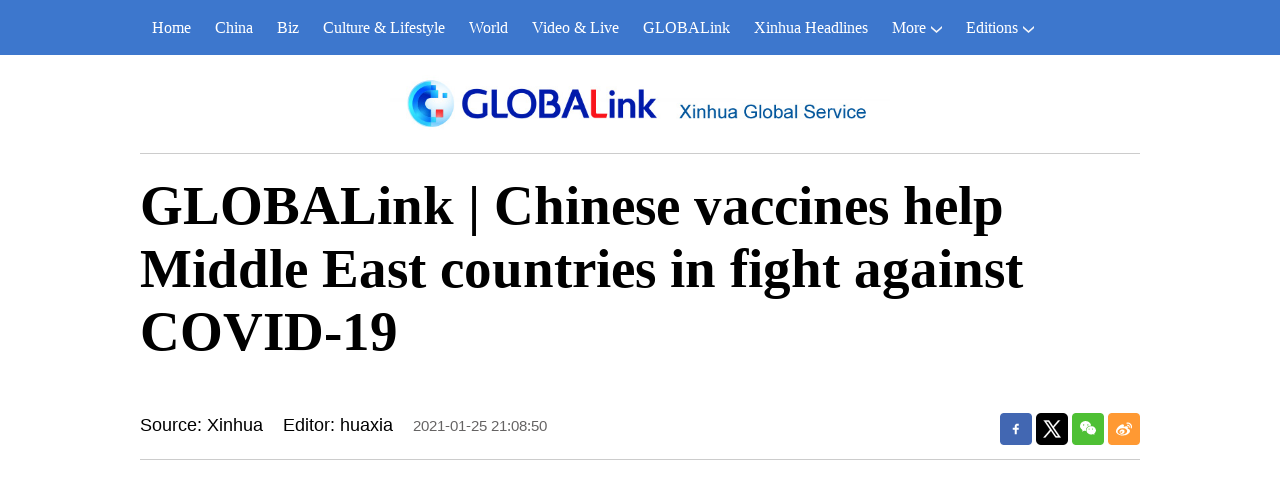

--- FILE ---
content_type: text/html; charset=utf-8
request_url: https://english.news.cn/20211015/C99FC98556A000018A3519721E5017FA/c.html
body_size: 3678
content:
<!DOCTYPE html><html lang="en"><head><meta name="templateId" content="86f927c9fbfa4378b12bb53428a29adb"> <meta charset="utf-8"> <meta name="source" content="新华社"> <meta http-equiv="X-UA-Compatible" content="IE=edge"> <meta content="width=device-width, initial-scale=1.0, minimum-scale=1.0, maximum-scale=1.0,user-scalable=no" name="viewport"> <meta name="renderer" content="webkit"> <meta content="telephone=no" name="format-detection"> <meta content="email=no" name="format-detection"> <meta name="msapplication-tap-highlight" content="no"> <div data="datasource:20211015C99FC98556A000018A3519721E5017FA" datatype="content"><meta name="keywords" content=""></div> <div><meta name="description" content="GLOBALink | Chinese vaccines help Middle East countries in fight against COVID-19-"></div> <div><meta property="og:url"></div> <div><meta property="og:title" content="GLOBALink | Chinese vaccines help Middle East countries in fight against COVID-19"></div> <div><meta property="og:description" content=""></div> <title>
            GLOBALink | Chinese vaccines help Middle East countries in fight against COVID-19-Xinhua
        </title> <meta content="article" property="og:type"> <link rel="stylesheet" href="https://lib.news.cn/common/reset.css"> <link rel="stylesheet" href="https://imgs.news.cn/global/lib/swiper/swiper3.4.2/swiper.min.css"> <link rel="stylesheet" href="https://english.news.cn/detail/css/cb_english2021new.css"> <link rel="stylesheet" href="https://english.news.cn/detail/css/cb_english_globalink.css"> <link rel="stylesheet" href="https://imgs.news.cn/detail/css/cb_videoPlayer.css"> <script src="https://imgs.news.cn/global/lib/jq/jquery1.12.4/jquery1.12.4.min.js"></script> <script src="https://res.wx.qq.com/open/js/jweixin-1.6.0.js"></script> <script src="https://lib.news.cn/common/share.js"></script><meta name="pagetype" content="1"><meta name="filetype" content="0"><meta name="publishedtype" content="1"><meta name="author" content=""><meta name="catalogs" content="01002007075"><meta name="subject" content=""><meta name="contentid" content="20211015C99FC98556A000018A3519721E5017FA"><meta name="publishdate" content="2021-01-25"><meta name="source" content="英文频道20211207"><script src="//imgs.news.cn/webdig/xinhua_webdig.js" language="javascript" type="text/javascript" async></script></head> <body><script src="https://english.news.cn/detail/js/cb_en_topNav_v1.js"></script> <div class="conBox"><div class="conTop" data="datasource:20211015C99FC98556A000018A3519721E5017FA" datatype="content"><h1><p><img width="50%" src="http://www.news.cn/english/detail/img/logo_GLOBALink.jpg"></p>
                    GLOBALink | Chinese vaccines help Middle East countries in fight against COVID-19</h1> <div class="infoBox clearfix"><div class="info"><p class="source">新华网</p> <p class="editor">Editor: huaxia</p> <p class="time">2021-01-25 21:08:50</p></div> <div id="partShare" class="share bshare-custom icon-medium"><a title="分享到Facebook" href="" target="_blank" class="bshare-facebook"></a> <a title="分享到Twitter" href="" target="_blank" class="bshare-twitter"></a> <a title="分享到微信" href="" class="bshare-weixin"><div class="fxd-wx-ewm"><img src="zxcode_20211015C99FC98556A000018A3519721E5017FA.jpg"></div></a> <a title="分享到新浪微博" target="_blank" href="" class="bshare-sinaminiblog"></a></div></div></div> <div class="conLeft"><div id="detail" class="content" data="datasource:20211015C99FC98556A000018A3519721E5017FA" datatype="content"><iframe marginheight="0" frameborder="0" allowtransparency="" marginwidth="0" scrolling="no" allowscriptaccess="always" data_src="" class="domPC live-iframe" style="display:none;"></iframe> <video tabindex="0" controls="controls" playsinline="true" preload="auto" x5-playsinline="true" webkit-playsinline="true" data_src="" class="domMobile live-video" style="display:none;"></video> <div id="detailContent"><p style="max-width: 100%; text-align: center;" class="video mx hsq" data-mce-style="max-width: 100%; text-align: center;">   <video style="width: 100%; height: 100%; object-fit: fill" controls="controls" src=" https://vodpub2.v.news.cn/publish/20210125/XxjhmeE007069_20210125_CBVFN0A001.mp4  " poster="https://vodpub2.v.news.cn/publish/20210125/XxjhmeE007069_20210125_CBVFN0A002.jpg"></video></p>  <p>Egypt on Sunday started vaccinating medical staff with China's Sinopharm COVID-19 vaccine. Apart from Egypt, Morocco, Turkey and Iraq have also approved the use of Chinese vaccines which have been proven safe and effective. Click to see what experts say in this edition of GLOBALink.■</p></div></div> <div data-title="GLOBALink | Chinese vaccines help Middle East countries in fight against COVID-19" data-pbtime="2021-01-25 21:08:50" id="comments" class="comments"><div id="commentsTitle" class="comments-title clearfix"><h2>Comments</h2><span style="display:none;">Comments (0)</span></div> <div class="comments-send"><textarea id="commentsTxt" name="" cols="30" rows="10" class="comments-txt"></textarea><span id="commentsBtn" class="comments-btn">Send</span></div> <div id="commentsList" class="comments-list"><ul></ul></div></div> <div class="like"><div class="lmt"><h3>
                        You may like
                    </h3></div> <ul class="pic2" data="datasource:f157f2378517461fb59410e54f152b8f" datatype="ds" preview="ds_"><li><a href="https://english.news.cn/20211223/583a74fd99924172aa75eb4ed9be7417/c.html" target="_blank"><img src="../../20211223/555a2ece0c33478695b2e372f1d890d2/6d9f1f057fec4cc89841b5bddb37bb6d_11.jpg"></a> <h3><a href="https://english.news.cn/20211223/583a74fd99924172aa75eb4ed9be7417/c.html" target="_blank">Night life in Xinjiang</a></h3></li><li><a href="https://english.news.cn/20211015/C9A4B2E97FD00001BF426708102E18A0/c.html" target="_blank"><img src="../../20211223/56e866fe5ddc4a66a4db2b4c5c4cc567/5223689daadb42feb30f4ebf8dec4b59_2.jpg"></a> <h3><a href="https://english.news.cn/20211015/C9A4B2E97FD00001BF426708102E18A0/c.html" target="_blank">Chongqing Zoo holds naming ceremony for giant panda twins</a></h3></li></ul> <ul class="pic1 domPC"><li><a href="https://english.news.cn/20211015/C9A4B2E98370000143B189E011E15810/c.html" target="_blank"><img src="../../20211223/4c60f745302245f28e895c68495296e8/b8042f369c41444dbd766c9a86adc7ca_1.jpg"></a> <h3><a href="https://english.news.cn/20211015/C9A4B2E98370000143B189E011E15810/c.html" target="_blank">Folk artist tells Chinese story by paper cutting</a></h3></li></ul> <ul class="pic3 domPC"><li><a href="https://english.news.cn/20211015/C9A4B2E983500001599291EB1E70A690/c.html" target="_blank"><img src="../../20211223/6364f9396f9e4c63b5838a172861f7ae/f6448ba01ded4c0a96568325c213196e_6.jpg"></a> <h3><a href="https://english.news.cn/20211015/C9A4B2E983500001599291EB1E70A690/c.html" target="_blank">Scenery of Hukou Waterfall on Yellow River</a></h3></li><li><a href="https://english.news.cn/20211015/C9A4B2E97E800001DBA11A4013B01A5B/c.html" target="_blank"><img src="../../20211223/92158c30a54e4cd8a0b93427196da4db/453ae62d303843599bff5e31b663d0c3_4.jpg"></a> <h3><a href="https://english.news.cn/20211015/C9A4B2E97E800001DBA11A4013B01A5B/c.html" target="_blank">Hubei Provincial Museum opens new exhibition hall</a></h3></li><li><a href="https://english.news.cn/20211015/C9A4B2E984100001D138F3E91FE1E310/c.html" target="_blank"><img src="../../20211223/9a61f9af296344269eef99633e44fd4f/3c17fca0f4f34fea85da79145918e65f_3.jpg"></a> <h3><a href="https://english.news.cn/20211015/C9A4B2E984100001D138F3E91FE1E310/c.html" target="_blank">Horses gallop on snowfield in Zhaosu County, Xinjiang</a></h3></li></ul></div> <div class="like domMobile"><div class="lmt"><h3><a href="https://english.news.cn/English2021/GlobaLink.htm" target="_blank">More from
                            GLOBALink</a></h3></div> <ul class="pic3" data="datasource:697894a5538040649c97c3299b2fe0c1" datatype="ds" preview="ds_"><li><a href="http://www.news.cn/english/2021-12/22/c_1310387452.htm" target="_blank"><img src="../C9A4B2E9783000018070B2801C50192D/20211015C9A4B2E9783000018070B2801C50192D_1128188368_1640141335629_title.jpg"></a> <h3><a href='http://www.news.cn/english/2021-12/22/c_1310387452.htm' target='_blank'>GLOBALink | Taste of SCO - Palov Osh of Uzbekistan</a></h3></li><li><a href="http://www.news.cn/english/2021-12/21/c_1310386523.htm" target="_blank"><img src="../C9A4B2E977F0000116728A0089ACC160/20211015C9A4B2E977F0000116728A0089ACC160_1128187225_1640129767910_title.jpg"></a> <h3><a href='http://www.news.cn/english/2021-12/21/c_1310386523.htm' target='_blank'>Chinese mainland Olympians celebrate Winter Solstice with locals in Macao</a></h3></li><li><a href="http://www.news.cn/english/2021-12/20/c_1310384502.htm" target="_blank"><img src="../C9A4B2E974F000019C5A161010F0DF20/20211015C9A4B2E974F000019C5A161010F0DF20_1128183403_1640042820239_title.jpg"></a> <h3><a href='http://www.news.cn/english/2021-12/20/c_1310384502.htm' target='_blank'>GLOBALink | China's FAST telescope detects 509 new pulsars</a></h3></li></ul></div></div> <div class="conRight"><div class="rightShare"><div class="lmt"><h3>
                        Follow us on
                    </h3></div> <ul><li><a href="https://www.facebook.com/XinhuaNewsAgency/" target="_blank"><img src="https://english.news.cn/2021newxl/images/20210928_rightShareFb_v1.png" alt></a></li> <li><a href="https://twitter.com/XHNews" target="_blank"><img src="https://english.news.cn/2021newxl/images/20210928_rightShareTw_v1.png" alt></a></li> <li><a href="https://www.youtube.com/user/ChinaViewTV" target="_blank"><img src="https://english.news.cn/2021newxl/images/20210928_rightShareYb_v1.png" alt></a></li></ul></div> <div class="Gloaba"><div class="lmt"><h3><a href="https://english.news.cn/English2021/GlobaLink.htm" target="_blank">More from
                            GLOBALink</a></h3></div> <ul data="datasource:697894a5538040649c97c3299b2fe0c1" datatype="ds" preview="ds_"><li><a href="http://www.news.cn/english/2021-12/22/c_1310387452.htm" target="_blank"><img src="../C9A4B2E9783000018070B2801C50192D/20211015C9A4B2E9783000018070B2801C50192D_1128188368_1640141335629_title.jpg"></a> <h3><a href='http://www.news.cn/english/2021-12/22/c_1310387452.htm' target='_blank'>GLOBALink | Taste of SCO - Palov Osh of Uzbekistan</a></h3></li><li><a href="http://www.news.cn/english/2021-12/21/c_1310386523.htm" target="_blank"><img src="../C9A4B2E977F0000116728A0089ACC160/20211015C9A4B2E977F0000116728A0089ACC160_1128187225_1640129767910_title.jpg"></a> <h3><a href='http://www.news.cn/english/2021-12/21/c_1310386523.htm' target='_blank'>Chinese mainland Olympians celebrate Winter Solstice with locals in Macao</a></h3></li><li><a href="http://www.news.cn/english/2021-12/20/c_1310384502.htm" target="_blank"><img src="../C9A4B2E974F000019C5A161010F0DF20/20211015C9A4B2E974F000019C5A161010F0DF20_1128183403_1640042820239_title.jpg"></a> <h3><a href='http://www.news.cn/english/2021-12/20/c_1310384502.htm' target='_blank'>GLOBALink | China's FAST telescope detects 509 new pulsars</a></h3></li></ul></div> <div class="Trending"><div class="rightShare"><div class="lmt"><h3>
                            Follow us on
                        </h3></div> <ul><li><a href="https://www.facebook.com/XinhuaNewsAgency/" target="_blank"><img src="https://english.news.cn/2021newxl/images/20210928_rightShareFb_v1.png" alt></a></li> <li><a href="https://twitter.com/XHNews" target="_blank"><img src="https://english.news.cn/2021newxl/images/20210928_rightShareTw_v1.png" alt></a></li> <li><a href="https://www.youtube.com/user/ChinaViewTV" target="_blank"><img src="https://english.news.cn/2021newxl/images/20210928_rightShareYb_v1.png" alt></a></li></ul></div></div></div></div> <script src="https://english.news.cn/detail/js/cb_en_footNav.js"></script> <div id="backTopBtn" class="backtotop"></div> <script src="https://english.news.cn/detail/js/footer.js"></script> <div data="datasource:20211015C99FC98556A000018A3519721E5017FA" datatype="content"><div id="wxpic" style="display:none;"><img src=""></div> <div id="wxtitle" style="display:none;">
                GLOBALink | Chinese vaccines help Middle East countries in fight against COVID-19
            </div></div> <script>
        //微信分享图功能
        var wxfxPic = $.trim($("#wxpic").find("img").attr("src"));
        var wxfxTit = $.trim($("#wxtitle").html());
        var detaiWxPic = $("#wxsharepic").attr("src");
        if (wxfxPic == "") {
            wxfxPic = 'https://lib.news.cn/common/sharelogo.jpg';
        } else {
            wxfxPic = window.location.href.replace("c.html", wxfxPic)
        }
        // console.log("wxfxPic",wxfxPic);

        wxConfig({
            title: wxfxTit,
            desc: '新华网，让新闻离你更近！',
            link: window.location.href,
            imgUrl: wxfxPic
        });
    </script> <script src="https://english.news.cn/detail/js/cb_en_detail.js"></script> <script src="https://imgs.news.cn/2021detail/js/cb-video.js"></script> <script src="https://imgs.news.cn/detail/js/pager.js"></script> <script src="https://english.news.cn/detail/js/cb_englishcomments.js"></script></body></html>

--- FILE ---
content_type: text/css
request_url: https://english.news.cn/detail/css/cb_english_globalink.css
body_size: 247
content:
@charset "utf-8";

.conTop h1 {
    margin: 70px 0 50px 0;
}

.conTop h1 p {
    text-align: center;
    padding-bottom: 15px;
    margin-bottom: 20px;
    border-bottom: 1px solid #ccc;
}


@media screen and (max-width: 767px) {
    .conTop h1 p {
        text-align: center;
        border-bottom: 1px solid #ccc;
        padding-bottom: 10px;
        margin-bottom: 15px;
    }
    .conTop h1 {
        margin: 15px 0 20px 0;
    }

}

--- FILE ---
content_type: text/plain;charset=UTF-8
request_url: https://api.home.news.cn/wx/jsapi.do?callback=jQuery112406944564005646869_1769730625877&mpId=390&url=https%3A%2F%2Fenglish.news.cn%2F20211015%2FC99FC98556A000018A3519721E5017FA%2Fc.html&_=1769730625878
body_size: 328
content:
jQuery112406944564005646869_1769730625877({"code":200,"description":"操作成功","content":{"signature":"d12650e55f662b750ae49d589114f7936cd4127e","appId":"wxbb5196cf19a1a1af","nonceStr":"717492fa307f40c78b29363f2edd494b","url":"https://englishnewscn/20211015/C99FC98556A000018A3519721E5017FA/chtml","timestamp":1769730629}});